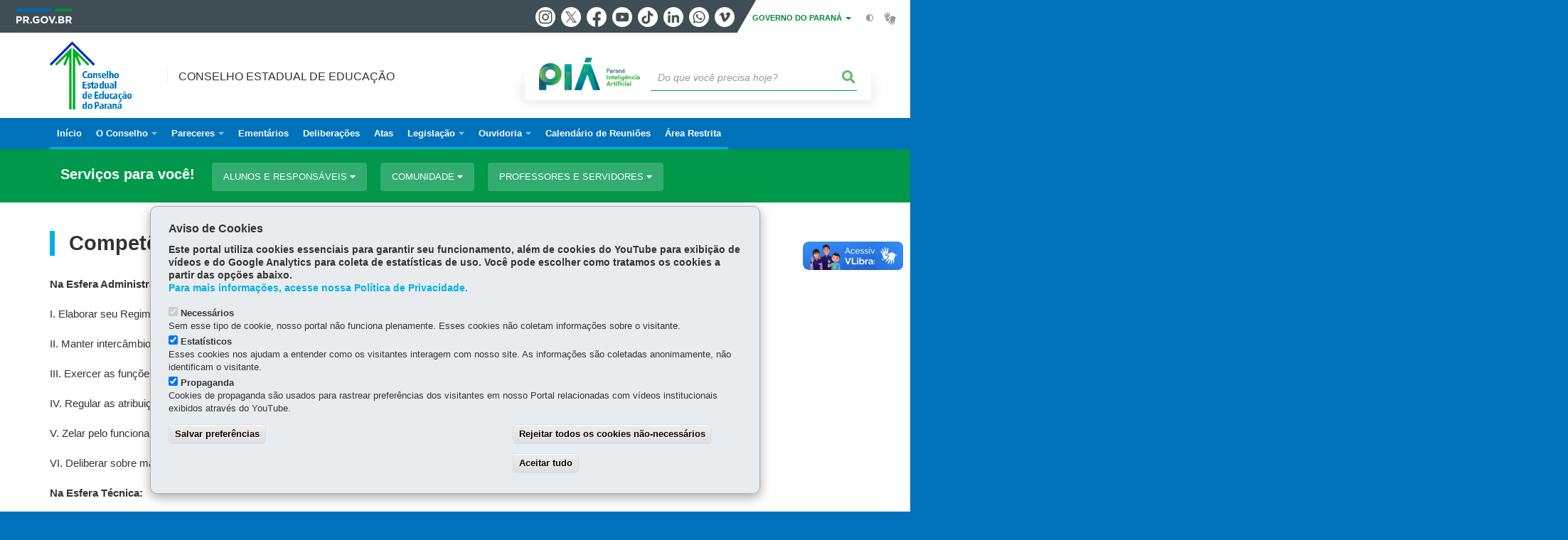

--- FILE ---
content_type: text/html; charset=UTF-8
request_url: https://www.cee.pr.gov.br/Pagina/Competencias-do-CEE
body_size: 65634
content:
<!DOCTYPE html>
<html  lang="pt-br" dir="ltr" prefix="content: http://purl.org/rss/1.0/modules/content/  dc: http://purl.org/dc/terms/  foaf: http://xmlns.com/foaf/0.1/  og: http://ogp.me/ns#  rdfs: http://www.w3.org/2000/01/rdf-schema#  schema: http://schema.org/  sioc: http://rdfs.org/sioc/ns#  sioct: http://rdfs.org/sioc/types#  skos: http://www.w3.org/2004/02/skos/core#  xsd: http://www.w3.org/2001/XMLSchema# ">
  <head>
    <meta charset="utf-8" />
<link rel="canonical" href="https://www.cee.pr.gov.br/Pagina/Competencias-do-CEE" />
<meta name="description" content="Na Esfera Administrativa: I" />
<meta property="og:site_name" content="Conselho Estadual de Educação" />
<meta property="og:type" content="Página" />
<meta property="og:url" content="https://www.cee.pr.gov.br/Pagina/Competencias-do-CEE" />
<meta property="og:title" content="Competências do CEE" />
<meta property="og:description" content="Na Esfera Administrativa: I" />
<meta property="og:image" content="https://web.celepar.pr.gov.br/drupal/images/logo_parana_400x173.png" />
<meta property="og:image:width" content="400" />
<meta property="og:image:height" content="173" />
<meta name="google-site-verification" content="vbOK1PVOsyYetfkZB--C1p1QxcNwrmS14p7L_0-4Nbg" />
<meta name="MobileOptimized" content="width" />
<meta name="HandheldFriendly" content="true" />
<meta name="viewport" content="width=device-width, initial-scale=1.0" />
<link rel="stylesheet" media="screen" title="default" href="https://www.cee.pr.gov.br/themes/custom/celepar_base_v2/css/styles.css?v=1.1.3" />
<link rel="shortcut icon" href="/sites/cee/themes/custom/cee/favicon.ico" type="image/vnd.microsoft.icon" />
<link rel="revision" href="https://www.cee.pr.gov.br/Pagina/Competencias-do-CEE" />
<script src="/sites/cee/arquivos_restritos/files/eu_cookie_compliance/eu_cookie_compliance.script.js?t92cre" defer></script>
<script>window.a2a_config=window.a2a_config||{};a2a_config.callbacks=[];a2a_config.overlays=[];a2a_config.templates={};</script>
<style>@media (min-width:  769px) {
  .a2a_kit .a2a_button_whatsapp{
    display: none;
  }
}</style>

    <title>Competências do CEE | Conselho Estadual de Educação</title>
    <link rel="stylesheet" media="all" href="/sites/cee/arquivos_restritos/files/css/css_OvHL3N-hHtg9M1rsmyvgoah-zPmmC32juk4d1wa-m70.css" />
<link rel="stylesheet" media="all" href="/sites/cee/arquivos_restritos/files/css/css_jj6iE68N31eAIv5_fqFVg-CkEk7IHkhP5uHpQ01hurw.css" />
<link rel="stylesheet" media="all" href="https://web.celepar.pr.gov.br/drupal/css/gerais.css" />
<link rel="stylesheet" media="print" href="/sites/cee/arquivos_restritos/files/css/css_zgp0R6svqh_JNVDpV5wCGBv5uHczsT0n5KEpxJxAp1o.css" />
<link rel="stylesheet" media="all" href="/sites/cee/arquivos_restritos/files/css/css_gBossaUUH407FsIHKTLjEi4mf7B2tm4YdQYqOPaj9eM.css" />

    
<!--[if lte IE 8]>
<script src="/sites/cee/arquivos_restritos/files/js/js_VtafjXmRvoUgAzqzYTA3Wrjkx9wcWhjP0G4ZnnqRamA.js"></script>
<![endif]-->

    <meta name="viewport" content="width=device-width, initial-scale=1, maximum-scale=1, user-scalable=no">
  </head>
  <body class="O-Conselho path-node page-node-type-pagina has-glyphicons drupal" >
    <div id="wrapper">
      <noscript><iframe src="https://www.googletagmanager.com/ns.html?id=GTM-KVC3C3B2" height="0" width="0" style="display:none;visibility:hidden"></iframe></noscript>
        <div class="dialog-off-canvas-main-canvas" data-off-canvas-main-canvas>
    


<link rel="stylesheet" type="text/css" href="https://web.celepar.pr.gov.br/drupal/instbar/css/inst-bar.min.css?ver=mar2024">
  <!-- inst bar -->
  <div id="inst-bar">
    <div class="full-container">
      <div class="pull-left">
        <a class="marca-gov-pr" href="https://www.parana.pr.gov.br" tabindex="1"><img src="https://web.celepar.pr.gov.br/drupal/instbar/images/pr-gov-br-logo.png" alt="Governo do Paraná" title="Governo do Paraná" /></a>
        <ul id="accessibility-links"  class="element-invisible" >
          <li class="opt-content"><a href="#main-content" accesskey="1" title="Ir direto ao assunto principal - atalho nº1" tabindex="2">Ir para o conteúdo</a></li>
          <li class="opt-navigation"><a href="#main-navigation" accesskey="2" title="Ir ao menu principal - atalho nº2" tabindex="3">Ir para a navegação</a></li>
          <li class="opt-search"><a href="#edit-termo" accesskey="3" title="Ir para a busca - atalho nº3" tabindex="4">Ir para a busca</a></li>
          <li class="opt-accessibility"><a href="https://www.pia.pr.gov.br/acessibilidade" accesskey="4" title="Sobre a acessibilidade - atalho nº4" tabindex="5">Acessibilidade</a></li>
          <li class="opt-site-map"><a href="/sitemap" accesskey="5" title="Ir ao mapa do site - atalho nº5" tabindex="6">Mapa do site</a></li>
        </ul>
  <a id="btn-acionar-redes" class="btn-redes-gov-mobile" tabindex="7" href="#redes-sociais-parana"><span>Redes Sociais do Governo do Paraná</span></a>
    <ul id="div-header-social" class="header-social">
      <li><a href="https://www.instagram.com/governoparana/" class="sgov sgov-instagram" title="Instagram" target="_blank" rel="nofollow">Instagram</a></li>
      <li><a href="https://twitter.com/governoparana" class="sgov sgov-twitter" title="Twitter" target="_blank" rel="nofollow">Twitter</a></li>
      <li><a href="https://www.facebook.com/governoparana" class="sgov sgov-facebook" title="Facebook" target="_blank" rel="nofollow">Facebook</a></li>
      <li><a href="https://www.youtube.com/user/paranagoverno" class="sgov sgov-youtube" title="Youtube" target="_blank" rel="nofollow">Youtube</a></li>
      <li><a href="https://www.tiktok.com/@governoparana" class="sgov sgov-tiktok" title="Tiktok" target="_blank" rel="nofollow">Tiktok</a></li>
      <li><a href="https://www.linkedin.com/company/governoparana/" class="sgov sgov-linkedin" title="Linkedin" target="_blank" rel="nofollow">Linkedin</a></li>
      <li><a href="https://whatsapp.com/channel/0029Va86Qj5Jpe8kYSekbR3t" class="sgov sgov-whatsapp" title="Whatsapp" target="_blank" rel="nofollow">Whatsapp</a></li>
      <li><a href="https://vimeo.com/governoparana" class="sgov sgov-vimeo" title="Vimeo" target="_blank" rel="nofollow">Vimeo</a></li>
    </ul>
  </div>
    <div class="pull-right itens-gov">
      <nav class="pull-left">
        <div class="btn-group">
          <button type="button" class="dropdown-toggle" data-toggle="dropdown" aria-haspopup="true" aria-expanded="false">GOVERNO DO PARANÁ <span class="caret"></span></button>
            <ul class="dropdown-menu">
              <li><a class="dropdown-item" href="https://www.parana.pr.gov.br/Pagina/Orgaos-e-Entidades" target="_blank" rel="nofollow">Estrutura</a></li>
              <li><a class="dropdown-item" href="http://www.aen.pr.gov.br/" target="_blank" rel="nofollow">Agência de Notícias</a></li>
              <li><a class="dropdown-item" href="https://www.pia.pr.gov.br/" target="_blank" rel="nofollow">PIÁ</a></li>
              <li><a class="dropdown-item" href="https://www.cge.pr.gov.br/Pagina/Cartilhas-da-Lei-Geral-de-Protecao-de-Dados-LGPD" target="_blank" rel="nofollow">LGPD</a></li>
              <li><a class="dropdown-item" href="https://www.pia.pr.gov.br/servicos/Direitos/Ouvidoria/Registrar-solicitacao-na-Ouvidoria-do-Estado-do-Parana-eVoGZarb" target="_blank" rel="nofollow">Ouvidoria</a></li>
              <li><a class="dropdown-item" href="http://www.transparencia.pr.gov.br/" target="_blank" rel="nofollow">Portal da Transparência</a></li>
              <li><a class="dropdown-item" href="http://www.desaparecidos.pr.gov.br/desaparecidos/index.do?action=index" target="_blank" rel="nofollow"><i class="fa fa-male" aria-hidden="true"></i> Pessoas Desaparecidas</a></li>
            </ul>
        </div>
      </nav>
      <ul id="accessibility" class="pull-left">
        <li class="opt-icon opt-contrast"><a href="#" accesskey="6" title="Mudar o contraste - atalho nº6"><i class="fa fa-adjust"></i><span>Contraste</span></a></li>
        <li class="opt-icon opt-libras"><a href="http://www.vlibras.gov.br" target="_blank" accesskey="9" title="Ir para o site vlibras - atalho nº9" class="0" rel="nofollow"><i class="icon icon-vlibras"></i><span>Acessível em libras</span></a></li>
      </ul>
    </div>
  </div>
</div>
  <!-- inst bar -->


<header id='main-header'>
  <div class="container">
                      <div class="row">
          <div class="col-xs-12 col-sm-12 col-md-12 col-lg-12">
              <div class="region region-header">
    <section id="block-celeparheader" class="block block-celepar-blocks-custom-header block-celepar-header clearfix">
  
    

      <div class="row celeparheader">
  <div class="col-xs-11 col-sm-5 col-md-6 col-lg-7">
    <a href="#" id="btn-mobile-menu">
      <i class="fas fa-bars" aria-hidden="true"></i>
    </a>
                  <h1 class="logo">
        <a href="/" title="Ir para a página inicial">
                    <span class="logo-image">
                      <span class="sr-only">
              CONSELHO ESTADUAL DE EDUCAÇÃO
            </span>
          </span>
        </a>
        
                  <span class="nome-instituicao">
            <a href="/" title="Ir para a página inicial" rel="home">
                              Conselho Estadual de Educação
                          </a>
          </span>
                      </h1>
    
  </div>
  <div class="bloco-busca-pia col-xs-10 col-sm-7 col-md-6 col-lg-5">
    <div class="agrupador-pia-busca row">
      <div class="img-pia col-xs-3 col-sm-4">
        <a href="https://pia.paas.pr.gov.br/"><img class="color" src="https://web.celepar.pr.gov.br/drupal/images/pia_logo_142x47.png" title="Paraná Inteligência Artificial"></a>
        <a href="https://pia.paas.pr.gov.br/" tabindex="-1"><img class="white" style="display:none;" src="https://web.celepar.pr.gov.br/drupal/images/pia_logo_142x47_branco.png" title="Paraná Inteligência Artificial"></a>
      </div>
              <div class="campo-busca col-xs-9 col-sm-8">
                    <section class="block block-celepar-busca block-celepar-busca-block clearfix">
  
    

      <form class="celepar-busca" data-drupal-selector="celepar-busca" action="/Pagina/Competencias-do-CEE" method="post" id="celepar-busca" accept-charset="UTF-8">
  <div class="form-item js-form-item form-type-textfield js-form-type-textfield form-item-termo js-form-item-termo form-no-label form-group">
  
  
  <input title="Buscar" data-drupal-selector="edit-termo" class="form-text form-control" type="text" id="edit-termo" name="termo" value="" size="60" placeholder="Do que você precisa hoje?" />

  
  
  </div>
<button class="fas fa-search button js-form-submit form-submit btn-default btn" data-drupal-selector="edit-submit" type="submit" id="edit-submit" name="op" value=""></button><input autocomplete="off" data-drupal-selector="form-b0k3sd39yo5dlscyr6vdpj3ixymle6p-yaod6-cv6me" type="hidden" name="form_build_id" value="form-b0k3SD39YO5dLScyR6vDpJ3iXYMLe6p-yAod6-cv6mE" /><input data-drupal-selector="edit-celepar-busca" type="hidden" name="form_id" value="celepar_busca" />
</form>

  </section>


        </div>
        
          </div>
  </div>
  <button class="fas fa-search btn button col-xs-1 ativa-mobile"></button>
</div>

  </section>


<div class="status-message">
  <div data-drupal-messages-fallback class="hidden"></div>
</div>

  </div>

          </div>
        </div>
            </div>
</header>

      <div id="top-navigation">
      <div class="container">
                          <div class="region region-top-navigation">
    

<nav role="navigation" aria-labelledby="block-navegacaoprincipal-menu" id="block-navegacaoprincipal" class="colunas_ajustaveis">
            
  <h2 class="visually-hidden" id="block-navegacaoprincipal-menu">Navegação principal</h2>
  

              <nav id="block-main-menu">
        


  
                  <ul class="menu mn-navegacao" id="main-navigation">
    
                                  
        <li>
        <a href="/"><span>Início</span></a>
                  </li>
                                  <li>
        <a href=""><span>O Conselho</span></a>
                    
            <ul>
    
                                  
        <li>
        <a href="/Pagina/Apresentacao"><span>Apresentação</span></a>
                  </li>
                                  
        <li>
        <a href="/sites/cee/arquivos_restritos/files/documento/2021-01/reg_int_novo.pdf"><span>Regimento Interno</span></a>
                  </li>
                                  
        <li>
        <a href="/Pagina/Constituicao-do-Colegiado"><span>Composição do Colegiado</span></a>
                  </li>
                                  
        <li>
        <a href="/Pagina/Competencias-do-CEE"><span>Competências do CEE</span></a>
                  </li>
                                  
        <li>
        <a href="/Pagina/Competencias-do-Presidente"><span>Competências do Presidente</span></a>
                  </li>
                                  
        <li>
        <a href="/Pagina/Competencias-das-Camaras"><span>Competências das Câmaras</span></a>
                  </li>
                                  
        <li>
        <a href="/Pagina/Competencias-do-Secretario-Geral"><span>Competências do Secretário Geral</span></a>
                  </li>
                                  
        <li>
        <a href="/Pagina/Organizacao-Administrativa"><span>Organização Administrativa</span></a>
                  </li>
                                  
        <li>
        <a href="https://www.cee.pr.gov.br/Pagina/Quem-e-quem"><span>Quem é quem</span></a>
                  </li>
          </ul>
  
            </li>
                                  <li>
        <a href=""><span>Pareceres</span></a>
                    
            <ul>
    
                                  
        <li>
        <a href="/Pagina/Pareceres-do-Conselho-Pleno-CP"><span>Conselho Pleno (CP)</span></a>
                  </li>
                                  
        <li>
        <a href="/Pagina/Pareceres-da-Camara-da-Educacao-Infantil-e-do-Ensino-Fundamental-CEIF"><span>Câmara da Educação Infantil e do Ensino Fundamental (CEIF)</span></a>
                  </li>
                                  
        <li>
        <a href="/Pagina/Pareceres-da-Camara-do-Ensino-Medio-e-da-Educacao-Profissional-Tecnica-de-Nivel-Medio-CEMEP"><span>Câmara do Ensino Médio e da Educação Profissional de Nível Médio (CEMEP)</span></a>
                  </li>
                                  
        <li>
        <a href="https://www.cee.pr.gov.br/Pagina/Pareceres-da-Bicameral-Camara-da-Educacao-Infantil-e-do-Ensino-Fundamental-CEIF-e-Camara-0"><span>Bicameral (CEIF/CEMEP)</span></a>
                  </li>
                                  
        <li>
        <a href="/Pagina/Pareceres-da-Camara-da-Educacao-Superior-CES"><span>Câmara da Educação Superior (CES)</span></a>
                  </li>
                                  
        <li>
        <a href="/Pagina/Pareceres-da-Camara-de-Educacao-Basica-CEB"><span>Câmara de Educação Básica (CEB)</span></a>
                  </li>
          </ul>
  
            </li>
                                  
        <li>
        <a href="/Pagina/Ementarios"><span>Ementários</span></a>
                  </li>
                                  
        <li>
        <a href="/Pagina/Deliberacoes"><span>Deliberações</span></a>
                  </li>
                                  
        <li>
        <a href="/Pagina/ATAS"><span>Atas</span></a>
                  </li>
                                  <li>
        <a href=""><span>Legislação</span></a>
                    
            <ul>
    
                                  <li>
        <a href=""><span>Educação a Distância</span></a>
                    
            <ul>
    
                                  
        <li>
        <a href="/sites/cee/arquivos_restritos/files/documento/2021-01/tec_distancia_2020.pdf"><span>Instituições Cursos EJA e Técnico/EAD</span></a>
                  </li>
                                  
        <li>
        <a href="/sites/cee/arquivos_restritos/files/documento/2021-01/ead_superior.pdf"><span>Instituições Educação Superior/EAD</span></a>
                  </li>
                                  <li>
        <a href=""><span>Legislação EJA-EAD</span></a>
                    
            <ul>
    
                                  
        <li>
        <a href="/Pagina/Deliberacoes-CEE-EAD"><span>Deliberações CEE - EAD</span></a>
                  </li>
                                  
        <li>
        <a href="/Pagina/Deliberacoes-CEE-EJA"><span>Deliberações CEE - EJA</span></a>
                  </li>
                                  
        <li>
        <a href="/Pagina/Decretos-Federais-EAD"><span>Decretos Federais - EAD</span></a>
                  </li>
          </ul>
  
            </li>
                                  
        <li>
        <a href="/sites/cee/arquivos_restritos/files/documento/2021-01/termo_colaboracao.pdf"><span>Termo de Colaboração EAD</span></a>
                  </li>
          </ul>
  
            </li>
                                  <li>
        <a href=""><span>LDB n.º 9.394/96: Leis e Decretos Federais</span></a>
                    
            <ul>
    
                                  
        <li>
        <a href="/Pagina/Leis-Ordinarias-Federais"><span>Leis Ordinárias Federais</span></a>
                  </li>
                                  
        <li>
        <a href="/Pagina/Decretos-Federais"><span>Decretos Federais</span></a>
                  </li>
          </ul>
  
            </li>
                                  
        <li>
        <a href="http://www.legislacao.pr.gov.br/legislacao/pesquisarAto.do?action=exibir&amp;codAto=12350"><span>Lei Nº 4978/64</span></a>
                  </li>
                                  
        <li>
        <a href="/Pagina/Lei-17668"><span>Lei Nº 17668</span></a>
                  </li>
          </ul>
  
            </li>
                                  <li>
        <a href=""><span>Ouvidoria</span></a>
                    
            <ul>
    
                                  
        <li>
        <a href="https://www.cee.pr.gov.br/Pagina/Fale-com-o-Ouvidor"><span>Fale com Ouvidor</span></a>
                  </li>
                                  
        <li>
        <a href="https://www.cee.pr.gov.br/Pagina/Consulte-sua-Reivindicacao"><span>Acompanhe-sua-solicitacao</span></a>
                  </li>
          </ul>
  
            </li>
                                  
        <li>
        <a href="https://www.cee.pr.gov.br/sites/cee/arquivos_restritos/files/documento/2025-12/Calendario_2026.pdf"><span>Calendário de Reuniões</span></a>
                  </li>
                                  
        <li>
        <a href="https://www.cee.pr.gov.br/usuario"><span>Área Restrita</span></a>
                  </li>
          </ul>
  


    </nav>
  </nav>

  </div>

      </div>
    </div>
  

      <div class="top-highlighted">  <div class="region region-top-highlighted">
    <section id="block-governodigitalmenuservicoscategoria" class="block block-menu-governo-digital block-governo-digital-menu-servicos-categoria clearfix" data-nosnippet>
  
    

      <div id="bloco-governo-digital" class="por-categoria">
  <div class="container">
        <div class="header-bloco-governo-digital">
      <h2 tabindex="0">Serviços para você!</h2>
              <a href="#" class="btn btn-default btn-pia" id="opt-tema-alunos-e-responsveis">
          Alunos e responsáveis
          <i class="fas fa-caret-down"></i>
        </a>
              <a href="#" class="btn btn-default btn-pia" id="opt-tema-comunidade">
          Comunidade
          <i class="fas fa-caret-down"></i>
        </a>
              <a href="#" class="btn btn-default btn-pia" id="opt-tema-professores-e-servidores">
          Professores e servidores
          <i class="fas fa-caret-down"></i>
        </a>
                </div>

              <div id="servicos-tema-alunos-e-responsveis" class="box-servicos">
        <ul class="lista-categorias sub-agrupamento">
          <li class="agrupador">
            <a href="#">Alunos e responsáveis</a>
            <ul class="lista-sub-agrupadores">
                              <li class="row grupos-links">
      <a href="/servicos/Educacao/Ensino-Fundamental/Acessar-a-Central-de-Estagio-Waow4yND" class="nome-servico">
    Acessar a Central de Estágio
  </a>

  
  </li>
                              <li class="row grupos-links">
      <a href="/servicos/Educacao/Ensino-Fundamental/Acessar-a-plataforma-Redacao-Parana-qJ3gA7on" class="nome-servico">
    Acessar a plataforma Redação Paraná
  </a>

  
  </li>
                              <li class="row grupos-links">
      <a href="/servicos/Educacao/Ensino-Fundamental/Acessar-Escola-Digital-pAoppvoz" class="nome-servico">
    Acessar Escola Digital
  </a>

  
  </li>
                              <li class="row grupos-links">
      <a href="/servicos/Educacao/Ensino-Fundamental/Acessar-o-Aula-Parana-JVN6RYNP" class="nome-servico">
    Acessar o Aula Paraná
  </a>

  
  </li>
                              <li class="row grupos-links">
      <a href="/servicos/Educacao/Ensino-Fundamental/Consultar-Acervo-Digital-da-Secretaria-de-Educacao-ERrZLEN6" class="nome-servico">
    Consultar Acervo Digital da Secretaria de Educação
  </a>

  
  </li>
                              <li class="row grupos-links">
      <a href="/servicos/Educacao/Alunos-e-responsaveis/Consultar-a-Rede-de-Ensino-do-Parana-lqNJ2nNx" class="nome-servico">
    Consultar a Rede de Ensino do Paraná
  </a>

  
  </li>
                              <li class="row grupos-links">
      <a href="/servicos/Educacao/Alunos-e-responsaveis/Consultar-boletim-escolar-GPoy6JNQ" class="nome-servico">
    Consultar boletim escolar
  </a>

  
  </li>
                              <li class="row grupos-links">
      <a href="/servicos/Documentos/Documentacao-Escolar/Consultar-Documentacao-Escolar-ye316mrM" class="nome-servico">
    Consultar Documentação Escolar
  </a>

  
  </li>
                              <li class="row grupos-links">
      <a href="/servicos/Educacao/Ensino-Fundamental/Consultar-Informacoes-do-Programa-EduTech-QJoRKVNw" class="nome-servico">
    Consultar Informações do Programa EduTech
  </a>

  
  </li>
                              <li class="row grupos-links">
      <a href="/servicos/Educacao/Alunos-e-responsaveis/Consultar-Profissionais-da-Rede-Estadual-de-Ensino-gzNE2b3O" class="nome-servico">
    Consultar Profissionais da Rede Estadual de Ensino
  </a>

  
  </li>
                              <li class="row grupos-links">
      <a href="/servicos/Servicos/Educacao/Emitir-declaracao-de-matricula-no-ensino-fundamental-e-medio-lerQ5Wrj" class="nome-servico">
    Emitir declaração de matrícula no ensino fundamental e médio
  </a>

  
  </li>
                              <li class="row grupos-links">
      <a href="/servicos/Educacao/Ensino-Fundamental/Inscrever-se-no-Processo-Seletivo-dos-colegios-da-Policia-Militar-do-Parana-jlNDMm3g" class="nome-servico">
    Inscrever-se no Processo Seletivo dos colégios da Polícia Militar do Paraná
  </a>

  
  </li>
                              <li class="row grupos-links">
      <a href="/servicos/Educacao/Alunos-e-responsaveis/Inscrever-se-nos-Exames-da-Educacao-de-Jovens-e-Adultos-EJA-kZrXJpNl" class="nome-servico">
    Inscrever-se nos Exames da Educação de Jovens e Adultos - EJA
  </a>

  
  </li>
                              <li class="row grupos-links">
      <a href="/servicos/Educacao/Alunos-e-responsaveis/Inscrever-se-para-selecao-da-Guarda-Mirim-do-Parana-Epol2Q3B" class="nome-servico">
    Inscrever-se para seleção da Guarda Mirim do Paraná
  </a>

  
  </li>
                              <li class="row grupos-links">
      <a href="/servicos/Educacao/Aplicativos/Instalar-o-aplicativo-Escola-Parana-Alunos-e-Pais-EpolXdoB" class="nome-servico">
    Instalar o aplicativo Escola Paraná - Alunos e Pais
  </a>

  
  </li>
                              <li class="row grupos-links">
      <a href="/servicos/Educacao/Alunos-e-responsaveis/Matricular-se-em-cursos-de-idiomas-do-Centro-de-Linguas-Estrangeiras-Modernas-ZVNkPB3e" class="nome-servico">
    Matricular-se em cursos de idiomas do Centro de Línguas Estrangeiras Modernas
  </a>

  
  </li>
                              <li class="row grupos-links">
      <a href="/servicos/Educacao/Educacao-profissional/Matricular-se-em-cursos-tecnicos-da-Secretaria-da-Educacao-aPo4k4rm" class="nome-servico">
    Matricular-se em cursos técnicos da Secretaria da Educação
  </a>

  
  </li>
                              <li class="row grupos-links">
      <a href="/servicos/Educacao/Ensino-Medio/Matricular-se-na-Educacao-de-Jovens-e-Adultos-EJA-4EoVD53n" class="nome-servico">
    Matricular-se na Educação de Jovens e Adultos - EJA
  </a>

  
  </li>
                              <li class="row grupos-links">
      <a href="/servicos/Educacao/Ensino-Fundamental-e-Medio/Matricular-se-na-rede-estadual-de-ensino-do-Parana-lerQ4Q3j" class="nome-servico">
    Matricular-se na rede estadual de ensino do Paraná
  </a>

  
  </li>
                              <li class="row grupos-links">
      <a href="/servicos/Educacao/Alunos-e-responsaveis/Solicitar-historico-escolar-qJ3gZnNn" class="nome-servico">
    Solicitar histórico escolar
  </a>

  
  </li>
                              <li class="row grupos-links">
      <a href="/servicos/Educacao/Alunos-e-responsaveis/Solicitar-manutencao-aos-Sistemas-da-SEED-qzoOvMr1" class="nome-servico">
    Solicitar manutenção aos Sistemas da SEED
  </a>

  
  </li>
                          </ul>
          </li>
        </ul>
      </div>
          <div id="servicos-tema-comunidade" class="box-servicos">
        <ul class="lista-categorias sub-agrupamento">
          <li class="agrupador">
            <a href="#">Comunidade</a>
            <ul class="lista-sub-agrupadores">
                              <li class="row grupos-links">
      <a href="/servicos/Educacao/Alunos-e-responsaveis/Consultar-a-Rede-de-Ensino-do-Parana-lqNJ2nNx" class="nome-servico">
    Consultar a Rede de Ensino do Paraná
  </a>

  
  </li>
                              <li class="row grupos-links">
      <a href="/servicos/Educacao/Alunos-e-responsaveis/Consultar-Profissionais-da-Rede-Estadual-de-Ensino-gzNE2b3O" class="nome-servico">
    Consultar Profissionais da Rede Estadual de Ensino
  </a>

  
  </li>
                              <li class="row grupos-links">
      <a href="/servicos/Educacao/Alunos-e-responsaveis/Solicitar-manutencao-aos-Sistemas-da-SEED-qzoOvMr1" class="nome-servico">
    Solicitar manutenção aos Sistemas da SEED
  </a>

  
  </li>
                              <li class="row grupos-links">
      <a href="/servicos/Educacao/Comunidade/Visitar-o-Parque-da-Ciencia-Newton-Freire-Maia-qzoOzmr1" class="nome-servico">
    Visitar o Parque da Ciência Newton Freire Maia
  </a>

  
  </li>
                          </ul>
          </li>
        </ul>
      </div>
          <div id="servicos-tema-professores-e-servidores" class="box-servicos">
        <ul class="lista-categorias sub-agrupamento">
          <li class="agrupador">
            <a href="#">Professores e servidores</a>
            <ul class="lista-sub-agrupadores">
                              <li class="row grupos-links">
      <a href="/servicos/Educacao/Ensino-Fundamental/Acessar-Escola-Digital-pAoppvoz" class="nome-servico">
    Acessar Escola Digital
  </a>

  
  </li>
                              <li class="row grupos-links">
      <a href="/servicos/Educacao/Professores-e-servidores/Acessar-Registro-de-Classe-On-line-da-Rede-de-Ensino-RCO-JGoM5vo0" class="nome-servico">
    Acessar Registro de Classe On-line da Rede de Ensino (RCO)
  </a>

  
  </li>
                              <li class="row grupos-links">
      <a href="/servicos/Educacao/Professores-e-servidores/Conhecer-o-programa-de-Combate-ao-Abandono-Escolar-ye319E3M" class="nome-servico">
    Conhecer o programa de Combate ao Abandono Escolar
  </a>

  
  </li>
                              <li class="row grupos-links">
      <a href="/servicos/Educacao/Ensino-Fundamental/Consultar-Acervo-Digital-da-Secretaria-de-Educacao-ERrZLEN6" class="nome-servico">
    Consultar Acervo Digital da Secretaria de Educação
  </a>

  
  </li>
                              <li class="row grupos-links">
      <a href="/servicos/Educacao/Alunos-e-responsaveis/Consultar-a-Rede-de-Ensino-do-Parana-lqNJ2nNx" class="nome-servico">
    Consultar a Rede de Ensino do Paraná
  </a>

  
  </li>
                              <li class="row grupos-links">
      <a href="/servicos/Administracao/Servidor-Publico/Consultar-contracheque-e-Informe-de-Rendimentos-do-funcionalismo-estadual-6K3W7L3m" class="nome-servico">
    Consultar contracheque e Informe de Rendimentos do funcionalismo estadual
  </a>

  
  </li>
                              <li class="row grupos-links">
      <a href="/servicos/Educacao/Professores-e-servidores/Consultar-Informacoes-de-RH-para-Profissionais-da-Rede-Estadual-de-Ensino-Elod4Gov" class="nome-servico">
    Consultar Informações de RH para Profissionais da Rede Estadual de Ensino
  </a>

  
  </li>
                              <li class="row grupos-links">
      <a href="/servicos/Educacao/Alunos-e-responsaveis/Consultar-Profissionais-da-Rede-Estadual-de-Ensino-gzNE2b3O" class="nome-servico">
    Consultar Profissionais da Rede Estadual de Ensino
  </a>

  
  </li>
                              <li class="row grupos-links">
      <a href="/servicos/Administracao/Protocolo/Consultar-Protocolo-Geral-do-Estado-do-Parana-PlNaQBNO" class="nome-servico">
    Consultar Protocolo Geral do Estado do Paraná
  </a>

  
  </li>
                              <li class="row grupos-links">
      <a href="/servicos/Documentos/Documentos-oficiais/Contratacoes-Convenios-e-Congeneres-Fluxogramas-e-Listas-de-Verificacao-Internas-gzNE9bNO" class="nome-servico">
    Contratações, Convênios e Congêneres - Fluxogramas e Listas de Verificação Internas
  </a>

  
  </li>
                              <li class="row grupos-links">
      <a href="/servicos/Educacao/Acoes/Instalar-o-aplicativo-Escola-Parana-Professores-lqNJmZox" class="nome-servico">
    Instalar o aplicativo Escola Paraná - Professores
  </a>

  
  </li>
                              <li class="row grupos-links">
      <a href="/servicos/Administracao/Protocolo/Registrar-solicitacao-no-Protocolo-Geral-do-Estado-do-Parana-qzoO6Dr1" class="nome-servico">
    Registrar solicitação no Protocolo Geral do Estado do Paraná
  </a>

  
  </li>
                              <li class="row grupos-links">
      <a href="/servicos/Educacao/Alunos-e-responsaveis/Solicitar-manutencao-aos-Sistemas-da-SEED-qzoOvMr1" class="nome-servico">
    Solicitar manutenção aos Sistemas da SEED
  </a>

  
  </li>
                          </ul>
          </li>
        </ul>
      </div>
      </div>
</div>

  </section>


  </div>
</div>
  
  <section id="main" role="main" class="main-container container js-quickedit-main-content">
        <div class="row">

            
            
            
      <section id="main-content"  class="col-xs-12 container-wrapper">
        <div class="row">

                    
                    
                                              <div class="col-xs-12">
                <div class="container">
                    <div class="region region-content">
    

  <article data-history-node-id="69" role="article" about="/Pagina/Competencias-do-CEE" class="node node--type-pagina node--view-mode-full clearfix" id='content'>
    <div  class="node__content clearfix">
              <h1 class="page-title">
                    <span id="story_title"><span>Competências do CEE</span>
</span>
                  </h1>
                          
            <div class="field field--name-field-texto field--type-text-long field--label-hidden field--item"><div><div class="text-align-justify"><strong>Na Esfera Administrativa:</strong><br /><br />&#13;
I. Elaborar seu Regimento; <br /><br />&#13;
II. Manter intercâmbio com os Conselhos de Educação do País;<br /><br />&#13;
III. Exercer as funções que lhe são atribuídas pela Lei do Sistema Estadual de Ensino e por Regimento; <br /><br />&#13;
IV. Regular as atribuições do seu pessoal; <br /><br />&#13;
V. Zelar pelo funcionamento do órgão, segundo as normas gerais do Estado; <br /><br />&#13;
VI. Deliberar sobre matéria de caráter administrativo.<br /><br /><strong>Na Esfera Técnica:</strong><br /><br />&#13;
I. Deliberar sobre medidas que visem o aperfeiçoamento do Sistema de Ensino do Estado do Paraná nos diferentes níveis e modalidades e que estejam no âmbito de sua competência;<br /><br />&#13;
II. Subsidiar e acompanhar a execução do Plano Estadual de Educação;<br /><br />&#13;
III. Emitir pareceres sobre assuntos da área educacional por iniciativa dos seus conselheiros ou quando solicitado por Autoridades Governamentais do Estado;<br /><br />&#13;
IV. Manter políticas de colaboração com os demais sistemas de ensino da União, dos Estados, do Distrito Federal e dos Municípios;<br /><br />&#13;
V. Emitir pareceres sobre questões relativas à aplicação da legislação educacional, no que diz respeito à integração entre os diferentes níveis e modalidades de ensino;<br /><br />&#13;
VI. Analisar as estatísticas da educação, anualmente, apresentando aos demais órgãos do sistema de ensino subsídios para elaboração de políticas educacionais no âmbito do Estado do Paraná;<br /><br />&#13;
VII. Promover seminários, debates e audiências públicas sobre temas educacionais.<br /></div></div></div>
      
                    <div id="medias">
                                                                              </div>
                            <div class="content-functions mobile-center">
          <ul class="pull-left mobile-center">
            <div class="share-label mobile-center">Compartilhe:</div>
            <span class="a2a_kit a2a_kit_size_24 addtoany_list" data-a2a-url="https://www.cee.pr.gov.br/Pagina/Competencias-do-CEE" data-a2a-title="Competências do CEE"><a class="a2a_button_facebook"></a><a class="a2a_button_twitter"></a><a class="a2a_button_whatsapp"></a></span>
          </ul>
          <ul class="opt-extra pull-right mobile-center">
            <li>
              <a href="javascript:history.back();" title="Voltar">
                <i class="fas fa-arrow-left" aria-hidden="true"></i>
                <span>Voltar</span>
              </a>
            </li>
            <li class="opt-inicio">
              <a href="/" title="Início">
                <i class="fas fa-home" aria-hidden="true"></i>
                <span>Início</span>
              </a>
            </li>
            <li class="opt-print">
              <a href="javascript:window.print();" title="Imprimir">
                <i class="fas fa-print" aria-hidden="true"></i>
                <span>Imprimir</span>
              </a>
            </li>
                          <li class="opt-pdf">
                <a href="/print/pdf/node/69" target="_blank" title="Baixar">
                  <i class="fas fa-download" aria-hidden="true"></i>
                  <span>Baixar</span>
                </a>
              </li>
                      </ul>
        </div>
        
          </div>
  </article>

  </div>

                </div>
              </div>
                      
                                                                        

                                                          <div class="row linha linha-1  margin-40-00-00-00 ">
                            

                <div class="container">
                                      
                                                        
                                                        
                                                    </div>
              </div>
                                  

                                                          <div class="row linha linha-2  margin-40-00-00-00 noticias-bloco">
                            

                <div class="container">
                                      
                                                    </div>
              </div>
                                  

                                                          <div class="row linha linha-3   ">
                            

                <div class="container">
                                      
                                                        
                                                        
                                                    </div>
              </div>
                                  

                                                          <div class="row linha linha-4  margin-40-00-00-00 banners-bloco">
                            

                <div class="container">
                                      
                                                    </div>
              </div>
                                  

                                                          <div class="row linha linha-5  margin-40-00-00-00 banners-blocos">
                            

                <div class="container">
                                      
                                                    </div>
              </div>
                                  

                                                          <div class="row linha linha-6  margin-40-00-00-00 protocolo-bloco">
                            

                <div class="container">
                                      
                                                    </div>
              </div>
                                  

                                                          <div class="row linha linha-7  margin-40-00 protocolo-bloco">
                            

                <div class="container">
                                      
                                                    </div>
              </div>
                                  

                                                          <div class="row linha linha-8  margin-40-00 ">
                            

                <div class="container">
                                      
                                                    </div>
              </div>
                                                                                                                                                                                                                                                                                                                          </div>
      </section>
    </div>
  </section>



      <div id="bottom-navigation">
      <div class="container">
          <div class="region region-bottom-navigation">
    <section id="block-footerbar" class="block block-celepar-blocks-custom-footerbar block-footer-bar clearfix">
  
    

      <div id="functions-footer-bar"><ul><li class="mapa_do_site"><a href="#" id="opt-site-map"><i class="fas fa-sitemap"></i><span> Mapa do site</span> <i class="fa fa-caret-down" aria-hidden="true"></i></a></li><li class="denuncie_corrupcao"><a href="http://www.transparencia.pr.gov.br/pte/denuncie" id="opt-denuncie-corrupcao"><i class="fas fa-comment-dots"></i><span> Denuncie Corrupção</span></a></li><li class="ouvidoria"><a href="/Pagina/Fale-com-o-Ouvidor" id="opt-ouvidoria"><i class="fas fa-bullhorn"></i><span> Ouvidoria</span></a></li></ul></div>
  </section>



<nav role="navigation" aria-labelledby="block-navegacaoprincipal-2-menu" id="block-navegacaoprincipal-2" class="colunas_ajustaveis">
            
  <h2 class="visually-hidden" id="block-navegacaoprincipal-2-menu">Navegação principal</h2>
  

              <nav id="block-footer-menu">
        


  
                  <ul class="menu mn-navegacao" id="main-navigation">
    
                                  
        <li>
        <a href="/"><span>Início</span></a>
                  </li>
                                  <li>
        <a href=""><span>O Conselho</span></a>
                    
            <ul>
    
                                  
        <li>
        <a href="/Pagina/Apresentacao"><span>Apresentação</span></a>
                  </li>
                                  
        <li>
        <a href="/sites/cee/arquivos_restritos/files/documento/2021-01/reg_int_novo.pdf"><span>Regimento Interno</span></a>
                  </li>
                                  
        <li>
        <a href="/Pagina/Constituicao-do-Colegiado"><span>Composição do Colegiado</span></a>
                  </li>
                                  
        <li>
        <a href="/Pagina/Competencias-do-CEE"><span>Competências do CEE</span></a>
                  </li>
                                  
        <li>
        <a href="/Pagina/Competencias-do-Presidente"><span>Competências do Presidente</span></a>
                  </li>
                                  
        <li>
        <a href="/Pagina/Competencias-das-Camaras"><span>Competências das Câmaras</span></a>
                  </li>
                                  
        <li>
        <a href="/Pagina/Competencias-do-Secretario-Geral"><span>Competências do Secretário Geral</span></a>
                  </li>
                                  
        <li>
        <a href="/Pagina/Organizacao-Administrativa"><span>Organização Administrativa</span></a>
                  </li>
                                  
        <li>
        <a href="https://www.cee.pr.gov.br/Pagina/Quem-e-quem"><span>Quem é quem</span></a>
                  </li>
          </ul>
  
            </li>
                                  <li>
        <a href=""><span>Pareceres</span></a>
                    
            <ul>
    
                                  
        <li>
        <a href="/Pagina/Pareceres-do-Conselho-Pleno-CP"><span>Conselho Pleno (CP)</span></a>
                  </li>
                                  
        <li>
        <a href="/Pagina/Pareceres-da-Camara-da-Educacao-Infantil-e-do-Ensino-Fundamental-CEIF"><span>Câmara da Educação Infantil e do Ensino Fundamental (CEIF)</span></a>
                  </li>
                                  
        <li>
        <a href="/Pagina/Pareceres-da-Camara-do-Ensino-Medio-e-da-Educacao-Profissional-Tecnica-de-Nivel-Medio-CEMEP"><span>Câmara do Ensino Médio e da Educação Profissional de Nível Médio (CEMEP)</span></a>
                  </li>
                                  
        <li>
        <a href="https://www.cee.pr.gov.br/Pagina/Pareceres-da-Bicameral-Camara-da-Educacao-Infantil-e-do-Ensino-Fundamental-CEIF-e-Camara-0"><span>Bicameral (CEIF/CEMEP)</span></a>
                  </li>
                                  
        <li>
        <a href="/Pagina/Pareceres-da-Camara-da-Educacao-Superior-CES"><span>Câmara da Educação Superior (CES)</span></a>
                  </li>
                                  
        <li>
        <a href="/Pagina/Pareceres-da-Camara-de-Educacao-Basica-CEB"><span>Câmara de Educação Básica (CEB)</span></a>
                  </li>
          </ul>
  
            </li>
                                  
        <li>
        <a href="/Pagina/Ementarios"><span>Ementários</span></a>
                  </li>
                                  
        <li>
        <a href="/Pagina/Deliberacoes"><span>Deliberações</span></a>
                  </li>
                                  
        <li>
        <a href="/Pagina/ATAS"><span>Atas</span></a>
                  </li>
                                  <li>
        <a href=""><span>Legislação</span></a>
                    
            <ul>
    
                                  <li>
        <a href=""><span>Educação a Distância</span></a>
                    
            <ul>
    
                                  
        <li>
        <a href="/sites/cee/arquivos_restritos/files/documento/2021-01/tec_distancia_2020.pdf"><span>Instituições Cursos EJA e Técnico/EAD</span></a>
                  </li>
                                  
        <li>
        <a href="/sites/cee/arquivos_restritos/files/documento/2021-01/ead_superior.pdf"><span>Instituições Educação Superior/EAD</span></a>
                  </li>
                                  <li>
        <a href=""><span>Legislação EJA-EAD</span></a>
                    
            <ul>
    
                                  
        <li>
        <a href="/Pagina/Deliberacoes-CEE-EAD"><span>Deliberações CEE - EAD</span></a>
                  </li>
                                  
        <li>
        <a href="/Pagina/Deliberacoes-CEE-EJA"><span>Deliberações CEE - EJA</span></a>
                  </li>
                                  
        <li>
        <a href="/Pagina/Decretos-Federais-EAD"><span>Decretos Federais - EAD</span></a>
                  </li>
          </ul>
  
            </li>
                                  
        <li>
        <a href="/sites/cee/arquivos_restritos/files/documento/2021-01/termo_colaboracao.pdf"><span>Termo de Colaboração EAD</span></a>
                  </li>
          </ul>
  
            </li>
                                  <li>
        <a href=""><span>LDB n.º 9.394/96: Leis e Decretos Federais</span></a>
                    
            <ul>
    
                                  
        <li>
        <a href="/Pagina/Leis-Ordinarias-Federais"><span>Leis Ordinárias Federais</span></a>
                  </li>
                                  
        <li>
        <a href="/Pagina/Decretos-Federais"><span>Decretos Federais</span></a>
                  </li>
          </ul>
  
            </li>
                                  
        <li>
        <a href="http://www.legislacao.pr.gov.br/legislacao/pesquisarAto.do?action=exibir&amp;codAto=12350"><span>Lei Nº 4978/64</span></a>
                  </li>
                                  
        <li>
        <a href="/Pagina/Lei-17668"><span>Lei Nº 17668</span></a>
                  </li>
          </ul>
  
            </li>
                                  <li>
        <a href=""><span>Ouvidoria</span></a>
                    
            <ul>
    
                                  
        <li>
        <a href="https://www.cee.pr.gov.br/Pagina/Fale-com-o-Ouvidor"><span>Fale com Ouvidor</span></a>
                  </li>
                                  
        <li>
        <a href="https://www.cee.pr.gov.br/Pagina/Consulte-sua-Reivindicacao"><span>Acompanhe-sua-solicitacao</span></a>
                  </li>
          </ul>
  
            </li>
                                  
        <li>
        <a href="https://www.cee.pr.gov.br/sites/cee/arquivos_restritos/files/documento/2025-12/Calendario_2026.pdf"><span>Calendário de Reuniões</span></a>
                  </li>
                                  
        <li>
        <a href="https://www.cee.pr.gov.br/usuario"><span>Área Restrita</span></a>
                  </li>
          </ul>
  


    </nav>
  </nav>

  </div>

      </div>
    </div>
  
<footer id="main-footer" class="footer" role="contentinfo">
  <div class="container">
                      <div class="region region-footer">
    <section id="block-celeparfooter" class="block block-celepar-blocks-custom-footer block-celepar-footer clearfix">
  
    

      

<div class="row">
  <div class="col-xs-12 col-sm-3 col-md-2 text-center">
    <a href="http://www.pr.gov.br/" target="_blank" title="Governo do Paraná" class="footer-logo-parana">
        <img src="https://web.celepar.pr.gov.br/drupal/images/logo_parana_113x99_texto_branco.png" alt="Governo do Paraná">
    </a>
    <a target="_blank" class="titulo-secretaria" href="https://www.educacao.pr.gov.br">Secretaria da Educação</a>
    
  </div>
  <div class="col-xs-12 col-sm-7 col-md-7 footer-content">
    <div itemscope="" itemtype="http://schema.org/GovernmentOrganization">
  <p><span class="fn org titulo-orgao">Conselho Estadual de Educação - CEE</span></p>
 <address class="adr">
    <p><span class="street-address">Av. Presidente Kennedy, 2511 - Guaíra</span><br /><span class="postal-code">80610-011</span> - <span class="locality">Curitiba</span>
      - <abbr class="region" title="Paraná">PR</abbr><a itemprop="hasMap" href="https://maps.app.goo.gl/XFEipEn6KrdP7FDN6" title="Localize no mapa" target="_blank" class="map"><i class="fas fa-map-marker-alt" aria-hidden="true"></i> MAPA</a></p>
  </address>
  <p>
    Fone: <span itemprop="telephone">41 3212-1150</span><br />
    E-mail: cee-pr@seed.pr.gov.br
  </p>
</div>
  </div>
  <div class="col-xs-12 col-sm-12 col-md-3 footer-dir">
    <nav class="footer-social">
          </nav>
    <a href="http://www.celepar.pr.gov.br/" target="_blank" title="Celepar" class="footer-logo-celepar">
        <img src="https://web.celepar.pr.gov.br/drupal/images/logo_celepar_88x28_branco.png" alt="Desenvolvido pela Celepar">
    </a>
    
  </div>
</div>

  </section>


  </div>

            </div>
</footer>

<div class="mobile-menu-overlay"></div>

  <div vw class="enabled">
  <div vw-access-button class="active"></div>
  <div vw-plugin-wrapper>
    <div class="vw-plugin-top-wrapper"></div>
  </div>
</div>

<script src="https://vlibras.gov.br/app/vlibras-plugin.js"></script>
<script>
      new window.VLibras.Widget('https://vlibras.gov.br/app');
</script>
  </div>

      
    </div>

        <script type="application/json" data-drupal-selector="drupal-settings-json">{"path":{"baseUrl":"\/","scriptPath":null,"pathPrefix":"","currentPath":"node\/69","currentPathIsAdmin":false,"isFront":false,"currentLanguage":"pt-br"},"pluralDelimiter":"\u0003","suppressDeprecationErrors":true,"simpleResponsiveTable":{"maxWidth":"767","modulePath":"modules\/contrib\/simple_responsive_table"},"data":{"extlink":{"extTarget":true,"extClass":"0","extLabel":"","extImgClass":false,"extSubdomains":true,"extExclude":"","extInclude":"(.*\\.pdf)","extCssExclude":"","extCssExplicit":"","extAlert":false,"extAlertText":"","mailtoClass":"0","mailtoLabel":""}},"eu_cookie_compliance":{"cookie_policy_version":"1.0.0","popup_enabled":true,"popup_agreed_enabled":false,"popup_hide_agreed":false,"popup_clicking_confirmation":false,"popup_scrolling_confirmation":false,"popup_html_info":"\u003Cdiv aria-labelledby=\u0022popup-text\u0022  class=\u0022eu-cookie-compliance-banner eu-cookie-compliance-banner-info eu-cookie-compliance-banner--categories\u0022\u003E\n  \u003Cdiv class=\u0022popup-content info eu-cookie-compliance-content\u0022\u003E\n        \u003Cdiv id=\u0022popup-text\u0022 class=\u0022eu-cookie-compliance-message\u0022 role=\u0022document\u0022\u003E\n      \u003Ch2\u003EAviso de Cookies\u003C\/h2\u003E\u003Cp\u003EEste portal utiliza cookies essenciais para garantir seu funcionamento, al\u00e9m de cookies do YouTube para exibi\u00e7\u00e3o de v\u00eddeos e do Google Analytics para coleta de estat\u00edsticas de uso. Voc\u00ea pode escolher como tratamos os cookies a partir das op\u00e7\u00f5es abaixo.\u003Cbr \/\u003E\u003Ca href=\u0022https:\/\/www.parana.pr.gov.br\/Pagina\/Politica-de-Privacidade\u0022\u003EPara mais informa\u00e7\u00f5es, acesse nossa Pol\u00edtica de Privacidade.\u003C\/a\u003E\u003C\/p\u003E\n          \u003C\/div\u003E\n\n          \u003Cdiv id=\u0022eu-cookie-compliance-categories\u0022 class=\u0022eu-cookie-compliance-categories\u0022\u003E\n                  \u003Cdiv class=\u0022eu-cookie-compliance-category\u0022\u003E\n            \u003Cdiv\u003E\n              \u003Cinput type=\u0022checkbox\u0022 name=\u0022cookie-categories\u0022 class=\u0022eu-cookie-compliance-category-checkbox\u0022 id=\u0022cookie-category-necessarios\u0022\n                     value=\u0022necessarios\u0022\n                      checked                       disabled  \u003E\n              \u003Clabel for=\u0022cookie-category-necessarios\u0022\u003ENecess\u00e1rios\u003C\/label\u003E\n            \u003C\/div\u003E\n                          \u003Cdiv class=\u0022eu-cookie-compliance-category-description\u0022\u003ESem esse tipo de cookie, nosso portal n\u00e3o funciona plenamente. Esses cookies n\u00e3o coletam informa\u00e7\u00f5es sobre o visitante.\u003C\/div\u003E\n                      \u003C\/div\u003E\n                  \u003Cdiv class=\u0022eu-cookie-compliance-category\u0022\u003E\n            \u003Cdiv\u003E\n              \u003Cinput type=\u0022checkbox\u0022 name=\u0022cookie-categories\u0022 class=\u0022eu-cookie-compliance-category-checkbox\u0022 id=\u0022cookie-category-estatisticos\u0022\n                     value=\u0022estatisticos\u0022\n                      checked                       \u003E\n              \u003Clabel for=\u0022cookie-category-estatisticos\u0022\u003EEstat\u00edsticos\u003C\/label\u003E\n            \u003C\/div\u003E\n                          \u003Cdiv class=\u0022eu-cookie-compliance-category-description\u0022\u003EEsses cookies nos ajudam a entender como os visitantes interagem com nosso site. As informa\u00e7\u00f5es s\u00e3o coletadas anonimamente, n\u00e3o identificam o visitante.\u003C\/div\u003E\n                      \u003C\/div\u003E\n                  \u003Cdiv class=\u0022eu-cookie-compliance-category\u0022\u003E\n            \u003Cdiv\u003E\n              \u003Cinput type=\u0022checkbox\u0022 name=\u0022cookie-categories\u0022 class=\u0022eu-cookie-compliance-category-checkbox\u0022 id=\u0022cookie-category-propaganda\u0022\n                     value=\u0022propaganda\u0022\n                      checked                       \u003E\n              \u003Clabel for=\u0022cookie-category-propaganda\u0022\u003EPropaganda\u003C\/label\u003E\n            \u003C\/div\u003E\n                          \u003Cdiv class=\u0022eu-cookie-compliance-category-description\u0022\u003ECookies de propaganda s\u00e3o usados para rastrear prefer\u00eancias dos visitantes em nosso Portal relacionadas com v\u00eddeos institucionais exibidos atrav\u00e9s do YouTube.\u003C\/div\u003E\n                      \u003C\/div\u003E\n                          \u003Cdiv class=\u0022eu-cookie-compliance-categories-buttons\u0022\u003E\n            \u003Cbutton type=\u0022button\u0022\n                    class=\u0022eu-cookie-compliance-save-preferences-button  button button--small\u0022\u003ESalvar prefer\u00eancias\u003C\/button\u003E\n          \u003C\/div\u003E\n              \u003C\/div\u003E\n    \n    \u003Cdiv id=\u0022popup-buttons\u0022 class=\u0022eu-cookie-compliance-buttons eu-cookie-compliance-has-categories\u0022\u003E\n              \u003Cbutton type=\u0022button\u0022 class=\u0022eu-cookie-compliance-default-button eu-cookie-compliance-reject-button button button--small\u0022\u003ERejeitar todos os cookies n\u00e3o-necess\u00e1rios\u003C\/button\u003E\n            \u003Cbutton type=\u0022button\u0022 class=\u0022agree-button eu-cookie-compliance-default-button button button--small button--primary\u0022\u003EAceitar tudo\u003C\/button\u003E\n              \u003Cbutton type=\u0022button\u0022 class=\u0022eu-cookie-withdraw-button visually-hidden button button--small\u0022\u003EWithdraw consent\u003C\/button\u003E\n          \u003C\/div\u003E\n  \u003C\/div\u003E\n\u003C\/div\u003E","use_mobile_message":false,"mobile_popup_html_info":"\u003Cdiv aria-labelledby=\u0022popup-text\u0022  class=\u0022eu-cookie-compliance-banner eu-cookie-compliance-banner-info eu-cookie-compliance-banner--categories\u0022\u003E\n  \u003Cdiv class=\u0022popup-content info eu-cookie-compliance-content\u0022\u003E\n        \u003Cdiv id=\u0022popup-text\u0022 class=\u0022eu-cookie-compliance-message\u0022 role=\u0022document\u0022\u003E\n      \n          \u003C\/div\u003E\n\n          \u003Cdiv id=\u0022eu-cookie-compliance-categories\u0022 class=\u0022eu-cookie-compliance-categories\u0022\u003E\n                  \u003Cdiv class=\u0022eu-cookie-compliance-category\u0022\u003E\n            \u003Cdiv\u003E\n              \u003Cinput type=\u0022checkbox\u0022 name=\u0022cookie-categories\u0022 class=\u0022eu-cookie-compliance-category-checkbox\u0022 id=\u0022cookie-category-necessarios\u0022\n                     value=\u0022necessarios\u0022\n                      checked                       disabled  \u003E\n              \u003Clabel for=\u0022cookie-category-necessarios\u0022\u003ENecess\u00e1rios\u003C\/label\u003E\n            \u003C\/div\u003E\n                          \u003Cdiv class=\u0022eu-cookie-compliance-category-description\u0022\u003ESem esse tipo de cookie, nosso portal n\u00e3o funciona plenamente. Esses cookies n\u00e3o coletam informa\u00e7\u00f5es sobre o visitante.\u003C\/div\u003E\n                      \u003C\/div\u003E\n                  \u003Cdiv class=\u0022eu-cookie-compliance-category\u0022\u003E\n            \u003Cdiv\u003E\n              \u003Cinput type=\u0022checkbox\u0022 name=\u0022cookie-categories\u0022 class=\u0022eu-cookie-compliance-category-checkbox\u0022 id=\u0022cookie-category-estatisticos\u0022\n                     value=\u0022estatisticos\u0022\n                      checked                       \u003E\n              \u003Clabel for=\u0022cookie-category-estatisticos\u0022\u003EEstat\u00edsticos\u003C\/label\u003E\n            \u003C\/div\u003E\n                          \u003Cdiv class=\u0022eu-cookie-compliance-category-description\u0022\u003EEsses cookies nos ajudam a entender como os visitantes interagem com nosso site. As informa\u00e7\u00f5es s\u00e3o coletadas anonimamente, n\u00e3o identificam o visitante.\u003C\/div\u003E\n                      \u003C\/div\u003E\n                  \u003Cdiv class=\u0022eu-cookie-compliance-category\u0022\u003E\n            \u003Cdiv\u003E\n              \u003Cinput type=\u0022checkbox\u0022 name=\u0022cookie-categories\u0022 class=\u0022eu-cookie-compliance-category-checkbox\u0022 id=\u0022cookie-category-propaganda\u0022\n                     value=\u0022propaganda\u0022\n                      checked                       \u003E\n              \u003Clabel for=\u0022cookie-category-propaganda\u0022\u003EPropaganda\u003C\/label\u003E\n            \u003C\/div\u003E\n                          \u003Cdiv class=\u0022eu-cookie-compliance-category-description\u0022\u003ECookies de propaganda s\u00e3o usados para rastrear prefer\u00eancias dos visitantes em nosso Portal relacionadas com v\u00eddeos institucionais exibidos atrav\u00e9s do YouTube.\u003C\/div\u003E\n                      \u003C\/div\u003E\n                          \u003Cdiv class=\u0022eu-cookie-compliance-categories-buttons\u0022\u003E\n            \u003Cbutton type=\u0022button\u0022\n                    class=\u0022eu-cookie-compliance-save-preferences-button  button button--small\u0022\u003ESalvar prefer\u00eancias\u003C\/button\u003E\n          \u003C\/div\u003E\n              \u003C\/div\u003E\n    \n    \u003Cdiv id=\u0022popup-buttons\u0022 class=\u0022eu-cookie-compliance-buttons eu-cookie-compliance-has-categories\u0022\u003E\n              \u003Cbutton type=\u0022button\u0022 class=\u0022eu-cookie-compliance-default-button eu-cookie-compliance-reject-button button button--small\u0022\u003ERejeitar todos os cookies n\u00e3o-necess\u00e1rios\u003C\/button\u003E\n            \u003Cbutton type=\u0022button\u0022 class=\u0022agree-button eu-cookie-compliance-default-button button button--small button--primary\u0022\u003EAceitar tudo\u003C\/button\u003E\n              \u003Cbutton type=\u0022button\u0022 class=\u0022eu-cookie-withdraw-button visually-hidden button button--small\u0022\u003EWithdraw consent\u003C\/button\u003E\n          \u003C\/div\u003E\n  \u003C\/div\u003E\n\u003C\/div\u003E","mobile_breakpoint":768,"popup_html_agreed":false,"popup_use_bare_css":false,"popup_height":"auto","popup_width":"100%","popup_delay":1000,"popup_link":"\/","popup_link_new_window":true,"popup_position":false,"fixed_top_position":true,"popup_language":"pt-br","store_consent":false,"better_support_for_screen_readers":false,"cookie_name":"","reload_page":false,"domain":"","domain_all_sites":false,"popup_eu_only":false,"popup_eu_only_js":false,"cookie_lifetime":14,"cookie_session":0,"set_cookie_session_zero_on_disagree":0,"disagree_do_not_show_popup":false,"method":"categories","automatic_cookies_removal":true,"allowed_cookies":"estatisticos:_ga\r\nestatisticos:_ga*\r\nestatisticos:_clck\r\nestatisticos:_clsk","withdraw_markup":"\u003Cbutton type=\u0022button\u0022 class=\u0022eu-cookie-withdraw-tab\u0022\u003EPrivacy settings\u003C\/button\u003E\n\u003Cdiv aria-labelledby=\u0022popup-text\u0022 class=\u0022eu-cookie-withdraw-banner\u0022\u003E\n  \u003Cdiv class=\u0022popup-content info eu-cookie-compliance-content\u0022\u003E\n    \u003Cdiv id=\u0022popup-text\u0022 class=\u0022eu-cookie-compliance-message\u0022 role=\u0022document\u0022\u003E\n      \u003Ch2\u003EUtilizamos cookies neste portal para melhorar sua experi\u00eancia de utilizador\u003C\/h2\u003E\u003Cp\u003EVoc\u00ea deu consentimento para que defin\u00edssemos cookies.\u003C\/p\u003E\n    \u003C\/div\u003E\n    \u003Cdiv id=\u0022popup-buttons\u0022 class=\u0022eu-cookie-compliance-buttons\u0022\u003E\n      \u003Cbutton type=\u0022button\u0022 class=\u0022eu-cookie-withdraw-button  button button--small button--primary\u0022\u003EWithdraw consent\u003C\/button\u003E\n    \u003C\/div\u003E\n  \u003C\/div\u003E\n\u003C\/div\u003E","withdraw_enabled":false,"reload_options":0,"reload_routes_list":"","withdraw_button_on_info_popup":false,"cookie_categories":["necessarios","estatisticos","propaganda"],"cookie_categories_details":{"necessarios":{"uuid":"4b0430d3-1adf-45aa-9755-5d9ab1a4f393","langcode":"pt-br","status":true,"dependencies":[],"id":"necessarios","label":"Necess\u00e1rios","description":"Sem esse tipo de cookie, nosso portal n\u00e3o funciona plenamente. Esses cookies n\u00e3o coletam informa\u00e7\u00f5es sobre o visitante.","checkbox_default_state":"required","weight":-9},"estatisticos":{"uuid":"ce54299e-04c2-446e-a89a-37b5d0ebf4f3","langcode":"pt-br","status":true,"dependencies":[],"id":"estatisticos","label":"Estat\u00edsticos","description":"Esses cookies nos ajudam a entender como os visitantes interagem com nosso site. As informa\u00e7\u00f5es s\u00e3o coletadas anonimamente, n\u00e3o identificam o visitante.","checkbox_default_state":"checked","weight":-8},"propaganda":{"uuid":"84f8a170-c6c4-4846-9b69-babbaaf70a6d","langcode":"pt-br","status":true,"dependencies":[],"id":"propaganda","label":"Propaganda","description":"Cookies de propaganda s\u00e3o usados para rastrear prefer\u00eancias dos visitantes em nosso Portal relacionadas com v\u00eddeos institucionais exibidos atrav\u00e9s do YouTube.","checkbox_default_state":"checked","weight":-7}},"enable_save_preferences_button":true,"cookie_value_disagreed":"0","cookie_value_agreed_show_thank_you":"1","cookie_value_agreed":"2","containing_element":"body","settings_tab_enabled":false,"olivero_primary_button_classes":" button button--small button--primary","olivero_secondary_button_classes":" button button--small","close_button_action":"close_banner","open_by_default":true,"modules_allow_popup":true,"hide_the_banner":false,"geoip_match":true},"bootstrap":{"forms_has_error_value_toggle":1,"modal_animation":1,"modal_backdrop":"true","modal_focus_input":1,"modal_keyboard":1,"modal_select_text":1,"modal_show":1,"modal_size":"","popover_enabled":1,"popover_animation":1,"popover_auto_close":1,"popover_container":"body","popover_content":"","popover_delay":"0","popover_html":0,"popover_placement":"right","popover_selector":"","popover_title":"","popover_trigger":"click","popover_trigger_autoclose":1,"tooltip_enabled":1,"tooltip_animation":1,"tooltip_container":"body","tooltip_delay":"0","tooltip_html":0,"tooltip_placement":"auto left","tooltip_selector":"","tooltip_trigger":"hover"},"ajaxTrustedUrl":{"form_action_p_pvdeGsVG5zNF_XLGPTvYSKCf43t8qZYSwcfZl2uzM":true},"user":{"uid":0,"permissionsHash":"f89d482bf4b23f54b1d2abce50f21a8dde371c471a44035925c450db0db16003"}}</script>
<script src="/sites/cee/arquivos_restritos/files/js/js_d0TAy-4q3nfvNi1pt1yL-V6gn1jkhQARZEpPDVRE7rY.js"></script>
<script src="https://static.addtoany.com/menu/page.js" async></script>
<script src="/sites/cee/arquivos_restritos/files/js/js_Vs_71_P7EtlhkaK50Hya9-fCK8gIXoU4zgOSv01hyQM.js"></script>
<script src="https://www.youtube.com/iframe_api" async></script>
<script src="https://web.celepar.pr.gov.br/drupal/instbar/js/inst-bar.js" async></script>
<script src="/sites/cee/arquivos_restritos/files/js/js_4bFg2CMCyOoW_lFNTJMxcckSAFF4wOEiB2aW0yM-w14.js"></script>
<script src="/modules/contrib/eu_cookie_compliance/js/eu_cookie_compliance.min.js?v=8.9.19" defer></script>
<script src="/sites/cee/arquivos_restritos/files/js/js_BK8PKXf6Cw8hBJgyyXffr1Riea6SP609ATwtR7b7ybs.js"></script>


  </body>
</html>


--- FILE ---
content_type: text/css
request_url: https://www.cee.pr.gov.br/sites/cee/arquivos_restritos/files/css/css_gBossaUUH407FsIHKTLjEi4mf7B2tm4YdQYqOPaj9eM.css
body_size: 1345
content:
@media (min-width:768px){#block-views-block-noticias-parametrizavel-block-principal .titulo a{font-size:1.55em;font-weight:700;color:#fff;line-height:115%}#block-views-block-noticias-parametrizavel-block-principal .views-field-field-editoria,#block-views-block-noticias-parametrizavel-block-principal .views-field-nothing-1,#block-views-block-noticias-parametrizavel-block-principal .views-field-published-at-1{position:absolute;z-index:1;color:#fff}#block-views-block-noticias-parametrizavel-block-principal .views-field-field-editoria{top:8px;left:30px;text-shadow:1px 1px 2px #000}#block-views-block-noticias-parametrizavel-block-principal .views-field-field-editoria a{color:#fff;text-shadow:1px 1px 2px #000}#block-views-block-noticias-parametrizavel-block-principal .views-field-published-at-1{right:20px;top:5px;text-shadow:1px 1px 2px #000}#block-views-block-noticias-parametrizavel-block-principal .views-field-nothing-1{left:30px;top:30px}#block-views-block-noticias-parametrizavel-block-principal .views-field-nothing-1 .media a{color:#fff!important;text-shadow:1px 1px 2px #000}#block-views-block-noticias-parametrizavel-block-principal .views-field-field-escopo-destaque{position:absolute;top:380px;z-index:1;color:#333;font-size:1.15em;font-weight:300}}@media (max-width:767px){#block-views-block-noticias-parametrizavel-block-principal li{list-style:none;margin:0;display:-webkit-box;display:-ms-flexbox;display:flex;-webkit-box-orient:vertical;-webkit-box-direction:normal;-ms-flex-flow:column;flex-flow:column}#block-views-block-noticias-parametrizavel-block-principal li .views-field-title{display:-webkit-inline-box!important;display:-ms-inline-flexbox!important;display:inline-flex!important;-webkit-box-orient:vertical;-webkit-box-direction:normal;-ms-flex-flow:column;flex-flow:column;-webkit-box-ordinal-group:17;-ms-flex-order:16;order:16}#block-views-block-noticias-parametrizavel-block-principal li .views-field-title h3{font-size:1.5em;position:unset;padding:10px 0;margin:0;border-left:none}#block-views-block-noticias-parametrizavel-block-principal li .views-field-title h3 a{color:#333;text-shadow:unset}#block-views-block-noticias-parametrizavel-block-principal li .views-field-field-escopo-destaque{display:-webkit-inline-box!important;display:-ms-inline-flexbox!important;display:inline-flex!important;-webkit-box-orient:vertical;-webkit-box-direction:normal;-ms-flex-flow:column;flex-flow:column;-webkit-box-ordinal-group:20;-ms-flex-order:19;order:19}#block-views-block-noticias-parametrizavel-block-principal li .views-field-nothing{display:-webkit-inline-box!important;display:-ms-inline-flexbox!important;display:inline-flex!important;-webkit-box-orient:vertical;-webkit-box-direction:normal;-ms-flex-flow:column;flex-flow:column;-webkit-box-ordinal-group:16;-ms-flex-order:15;order:15}}@media (min-width:992px) and (max-width:1199px){#block-views-block-noticias-parametrizavel-block-principal .views-field-field-escopo-destaque{top:310px}}@media (min-width:768px) and (max-width:991px){#block-views-block-noticias-parametrizavel-block-principal .views-field-field-escopo-destaque{top:230px}}#block-views-block-noticias-parametrizavel-block-lateral.noticias_horizontal.titulo_abaixo ul li,#block-views-block-noticias-parametrizavel-block-lateral.noticias_horizontal.titulo_abaixo ul.grid li:not(:last-child){margin-bottom:5px!important}#block-views-block-noticias-parametrizavel-block-lateral.noticias_horizontal.titulo_abaixo ul li h3{margin:4px 0!important}#block-views-block-noticias-parametrizavel-block-lateral.noticias_horizontal.titulo_abaixo ul li h3 a{color:#333}#block-views-block-noticias-parametrizavel-block-lateral .views-field-field-editoria{position:absolute;z-index:1;top:4px;left:20px;color:#fff;text-shadow:1px 1px 2px #000}#block-views-block-noticias-parametrizavel-block-lateral .views-field-field-editoria a{color:#fff;text-shadow:1px 1px 2px #000}#block-views-block-noticias-parametrizavel-block-lateral li{display:-webkit-box;display:-ms-flexbox;display:flex;-webkit-box-orient:vertical;-webkit-box-direction:normal;-ms-flex-flow:column;flex-flow:column}#block-views-block-noticias-parametrizavel-block-lateral li .views-field-title{display:-webkit-inline-box!important;display:-ms-inline-flexbox!important;display:inline-flex!important;-webkit-box-orient:vertical;-webkit-box-direction:normal;-ms-flex-flow:column;flex-flow:column;-webkit-box-ordinal-group:16;-ms-flex-order:15;order:15}#block-views-block-noticias-parametrizavel-block-lateral li .views-field-nothing{display:-webkit-inline-box!important;display:-ms-inline-flexbox!important;display:inline-flex!important;-webkit-box-orient:vertical;-webkit-box-direction:normal;-ms-flex-flow:column;flex-flow:column;-webkit-box-ordinal-group:11;-ms-flex-order:10;order:10}#block-views-block-noticias-parametrizavel-block-lateral .titulo{font-size:1.15em}#block-views-block-noticias-parametrizavel-block-lateral .views-field-published-at-1{position:absolute;z-index:1;top:20px;left:20px;color:#fff;text-shadow:1px 1px 2px #000}#block-views-block-noticias-parametrizavel-block-lateral .media{position:absolute;top:5px;right:20px}#block-views-block-noticias-parametrizavel-block-lateral .media a{color:#fff!important;text-shadow:1px 1px 2px #000}#block-views-block-noticias-parametrizavel-block-ultimas.noticias-vertical-slick .view-content .slick-slider .slick-list .slick-slide a{font-weight:300}@media (max-width:767px){.noticias-bloco .container{display:-webkit-box;display:-ms-flexbox;display:flex;-webkit-box-orient:vertical;-webkit-box-direction:normal;-ms-flex-flow:column;flex-flow:column}.noticias-bloco .container .col-xs-12.col-sm-3.col-md-3.col-lg-3.main-row{display:-webkit-inline-box!important;display:-ms-inline-flexbox!important;display:inline-flex!important;-webkit-box-orient:vertical;-webkit-box-direction:normal;-ms-flex-flow:column;flex-flow:column;-webkit-box-ordinal-group:21;-ms-flex-order:20;order:20}.noticias-bloco .container .col-xs-12.col-sm-6.col-md-6.col-lg-6.main-row{display:-webkit-inline-box!important;display:-ms-inline-flexbox!important;display:inline-flex!important;-webkit-box-orient:vertical;-webkit-box-direction:normal;-ms-flex-flow:column;flex-flow:column;-webkit-box-ordinal-group:11;-ms-flex-order:10;order:10}.noticias-bloco h2.block-title{display:none}#block-views-block-noticias-parametrizavel-block-lateral .titulo{font-size:1.5em;font-weight:800;line-height:125%}.noticias_horizontal.titulo_abaixo ul li h3 a{color:#333}.noticias-vertical-slick .view-content .slick-slider .slick-list .slick-slide a{font-size:1.25em}#content .bloco-central{font-size:1.25em}}section[id^=block-views-block-banners-links-uteis].banners-editais .view-content .slick-slider{height:450px!important}section[id^=block-views-block-banners-links-uteis].banners-editais .view-content .slick-slider .slick-list{height:414px!important}header#main-header .logo{margin-top:10px;height:100px}@media (min-width:768px) and (max-width:991px){header#main-header .logo{margin-top:18.33333px;height:83.33333px}}@media (max-width:767px){header#main-header .logo{margin-top:5.5px;height:50px}}header#main-header .logo .nome-instituicao{width:calc(100% - (144px + 25px))}header#main-header .logo .logo-image{width:144px;height:100px;background:url(https://web.celepar.pr.gov.br/drupal/images/seed/conselho_estadual_educacao/logo_cee_144x100.png);background-size:100% 100%;-webkit-transition:all .5s ease-in-out 0s;transition:all .5s ease-in-out 0s}@media (max-width:767px){header#main-header .logo .logo-image{background:url(https://web.celepar.pr.gov.br/drupal/images/seed/conselho_estadual_educacao/logo_cee_144x100_contraste.png);background-size:100% 100%;width:72px;height:50px}}@media (min-width:768px) and (max-width:991px){header#main-header .logo .logo-image{width:120px;height:83.33333px}}header#main-header.header-scroll .logo{height:65px;margin-top:12.5px}@media (min-width:768px) and (max-width:991px){header#main-header.header-scroll .logo{height:83.33333px;margin-top:6.80556px}}@media (max-width:767px){header#main-header.header-scroll .logo{margin-top:5.5px;height:50px}}header#main-header.header-scroll .logo .logo-image{width:93.6px;height:65px}@media (max-width:767px){header#main-header.header-scroll .logo .logo-image{width:72px;height:50px}}@media (min-width:768px) and (max-width:991px){header#main-header.header-scroll .logo .logo-image{width:110px;height:76.38889px}}body.contrast header#main-header .logo .logo-image{background-image:url(https://web.celepar.pr.gov.br/drupal/images/seed/conselho_estadual_educacao/logo_cee_144x100_contraste.png)}


--- FILE ---
content_type: application/javascript
request_url: https://www.cee.pr.gov.br/sites/cee/arquivos_restritos/files/eu_cookie_compliance/eu_cookie_compliance.script.js?t92cre
body_size: 286
content:
window.euCookieComplianceLoadScripts = function(category) {if (category === "estatisticos") {var scriptTag = document.createElement("script");scriptTag.src = decodeURI("/sites/cee/arquivos_restritos/files/google_tag/default/google_tag.script.js");document.body.appendChild(scriptTag);}}